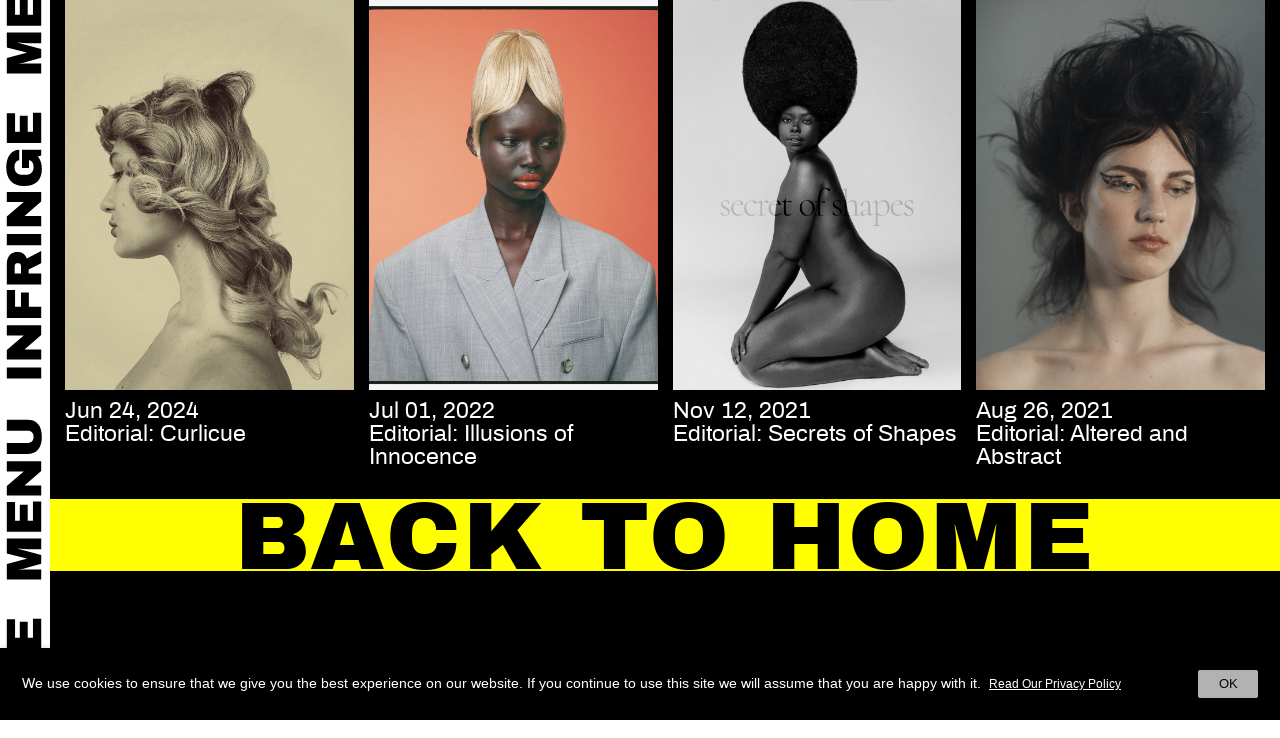

--- FILE ---
content_type: text/html; charset=UTF-8
request_url: https://www.infringe.com/tag/classic/
body_size: 10174
content:
<html lang="en-GB">
<head>
<script async src="https://www.googletagmanager.com/gtag/js?id=UA-56653056-1"></script>
<script>window.dataLayer=window.dataLayer||[];
function gtag(){dataLayer.push(arguments);}
gtag('js', new Date());
gtag('config', 'UA-56653056-1');</script>
<meta charset="UTF-8">
<meta name="viewport" content="width=device-width, initial-scale=1, maximum-scale=1, user-scalable=no">
<link rel="profile" href="https://gmpg.org/xfn/11">
<link rel="shortcut icon" href="https://www.infringe.com/wp-content/themes/infringe%20V5.1.18/images/fav.ico"/>
<meta name='robots' content='index, follow, max-image-preview:large, max-snippet:-1, max-video-preview:-1'/>
<style>img:is([sizes="auto" i], [sizes^="auto," i]){contain-intrinsic-size:3000px 1500px}</style>
<title>classic Archives - INFRINGE</title>
<link rel="canonical" href="https://www.infringe.com/tag/classic/"/>
<meta property="og:locale" content="en_GB"/>
<meta property="og:type" content="article"/>
<meta property="og:title" content="classic Archives - INFRINGE"/>
<meta property="og:url" content="https://www.infringe.com/tag/classic/"/>
<meta property="og:site_name" content="INFRINGE"/>
<meta name="twitter:card" content="summary_large_image"/>
<script type="application/ld+json" class="yoast-schema-graph">{"@context":"https://schema.org","@graph":[{"@type":"CollectionPage","@id":"https://www.infringe.com/tag/classic/","url":"https://www.infringe.com/tag/classic/","name":"classic Archives - INFRINGE","isPartOf":{"@id":"https://www.infringe.com/#website"},"primaryImageOfPage":{"@id":"https://www.infringe.com/tag/classic/#primaryimage"},"image":{"@id":"https://www.infringe.com/tag/classic/#primaryimage"},"thumbnailUrl":"https://www.infringe.com/wp-content/uploads/2024/06/image00004_V5_Portrait_Half.jpg","breadcrumb":{"@id":"https://www.infringe.com/tag/classic/#breadcrumb"},"inLanguage":"en-GB"},{"@type":"ImageObject","inLanguage":"en-GB","@id":"https://www.infringe.com/tag/classic/#primaryimage","url":"https://www.infringe.com/wp-content/uploads/2024/06/image00004_V5_Portrait_Half.jpg","contentUrl":"https://www.infringe.com/wp-content/uploads/2024/06/image00004_V5_Portrait_Half.jpg","width":1000,"height":1350,"caption":"Processed with VSCO with dog2 preset Processed with VSCO with bbma preset"},{"@type":"BreadcrumbList","@id":"https://www.infringe.com/tag/classic/#breadcrumb","itemListElement":[{"@type":"ListItem","position":1,"name":"Home","item":"https://www.infringe.com/"},{"@type":"ListItem","position":2,"name":"classic"}]},{"@type":"WebSite","@id":"https://www.infringe.com/#website","url":"https://www.infringe.com/","name":"INFRINGE","description":"Anthropology of Hair","publisher":{"@id":"https://www.infringe.com/#organization"},"potentialAction":[{"@type":"SearchAction","target":{"@type":"EntryPoint","urlTemplate":"https://www.infringe.com/?s={search_term_string}"},"query-input":{"@type":"PropertyValueSpecification","valueRequired":true,"valueName":"search_term_string"}}],"inLanguage":"en-GB"},{"@type":"Organization","@id":"https://www.infringe.com/#organization","name":"INFRINGE","url":"https://www.infringe.com/","logo":{"@type":"ImageObject","inLanguage":"en-GB","@id":"https://www.infringe.com/#/schema/logo/image/","url":"https://www.infringe.com/wp-content/uploads/2020/02/128x128@2x.png.jpeg","contentUrl":"https://www.infringe.com/wp-content/uploads/2020/02/128x128@2x.png.jpeg","width":256,"height":256,"caption":"INFRINGE"},"image":{"@id":"https://www.infringe.com/#/schema/logo/image/"}}]}</script>
<link rel='dns-prefetch' href='//www.googletagmanager.com'/>
<link rel="alternate" type="application/rss+xml" title="INFRINGE &raquo; classic Tag Feed" href="https://www.infringe.com/tag/classic/feed/"/>
<link rel="stylesheet" type="text/css" href="//www.infringe.com/wp-content/cache/wpfc-minified/1x6ei23/7n1ur.css" media="all"/>
<style id='classic-theme-styles-inline-css'>.wp-block-button__link{color:#fff;background-color:#32373c;border-radius:9999px;box-shadow:none;text-decoration:none;padding:calc(.667em + 2px) calc(1.333em + 2px);font-size:1.125em}.wp-block-file__button{background:#32373c;color:#fff;text-decoration:none}</style>
<style id='global-styles-inline-css'>:root{--wp--preset--aspect-ratio--square:1;--wp--preset--aspect-ratio--4-3:4/3;--wp--preset--aspect-ratio--3-4:3/4;--wp--preset--aspect-ratio--3-2:3/2;--wp--preset--aspect-ratio--2-3:2/3;--wp--preset--aspect-ratio--16-9:16/9;--wp--preset--aspect-ratio--9-16:9/16;--wp--preset--color--black:#000000;--wp--preset--color--cyan-bluish-gray:#abb8c3;--wp--preset--color--white:#ffffff;--wp--preset--color--pale-pink:#f78da7;--wp--preset--color--vivid-red:#cf2e2e;--wp--preset--color--luminous-vivid-orange:#ff6900;--wp--preset--color--luminous-vivid-amber:#fcb900;--wp--preset--color--light-green-cyan:#7bdcb5;--wp--preset--color--vivid-green-cyan:#00d084;--wp--preset--color--pale-cyan-blue:#8ed1fc;--wp--preset--color--vivid-cyan-blue:#0693e3;--wp--preset--color--vivid-purple:#9b51e0;--wp--preset--gradient--vivid-cyan-blue-to-vivid-purple:linear-gradient(135deg,rgba(6,147,227,1) 0%,rgb(155,81,224) 100%);--wp--preset--gradient--light-green-cyan-to-vivid-green-cyan:linear-gradient(135deg,rgb(122,220,180) 0%,rgb(0,208,130) 100%);--wp--preset--gradient--luminous-vivid-amber-to-luminous-vivid-orange:linear-gradient(135deg,rgba(252,185,0,1) 0%,rgba(255,105,0,1) 100%);--wp--preset--gradient--luminous-vivid-orange-to-vivid-red:linear-gradient(135deg,rgba(255,105,0,1) 0%,rgb(207,46,46) 100%);--wp--preset--gradient--very-light-gray-to-cyan-bluish-gray:linear-gradient(135deg,rgb(238,238,238) 0%,rgb(169,184,195) 100%);--wp--preset--gradient--cool-to-warm-spectrum:linear-gradient(135deg,rgb(74,234,220) 0%,rgb(151,120,209) 20%,rgb(207,42,186) 40%,rgb(238,44,130) 60%,rgb(251,105,98) 80%,rgb(254,248,76) 100%);--wp--preset--gradient--blush-light-purple:linear-gradient(135deg,rgb(255,206,236) 0%,rgb(152,150,240) 100%);--wp--preset--gradient--blush-bordeaux:linear-gradient(135deg,rgb(254,205,165) 0%,rgb(254,45,45) 50%,rgb(107,0,62) 100%);--wp--preset--gradient--luminous-dusk:linear-gradient(135deg,rgb(255,203,112) 0%,rgb(199,81,192) 50%,rgb(65,88,208) 100%);--wp--preset--gradient--pale-ocean:linear-gradient(135deg,rgb(255,245,203) 0%,rgb(182,227,212) 50%,rgb(51,167,181) 100%);--wp--preset--gradient--electric-grass:linear-gradient(135deg,rgb(202,248,128) 0%,rgb(113,206,126) 100%);--wp--preset--gradient--midnight:linear-gradient(135deg,rgb(2,3,129) 0%,rgb(40,116,252) 100%);--wp--preset--font-size--small:13px;--wp--preset--font-size--medium:20px;--wp--preset--font-size--large:36px;--wp--preset--font-size--x-large:42px;--wp--preset--spacing--20:0.44rem;--wp--preset--spacing--30:0.67rem;--wp--preset--spacing--40:1rem;--wp--preset--spacing--50:1.5rem;--wp--preset--spacing--60:2.25rem;--wp--preset--spacing--70:3.38rem;--wp--preset--spacing--80:5.06rem;--wp--preset--shadow--natural:6px 6px 9px rgba(0, 0, 0, 0.2);--wp--preset--shadow--deep:12px 12px 50px rgba(0, 0, 0, 0.4);--wp--preset--shadow--sharp:6px 6px 0px rgba(0, 0, 0, 0.2);--wp--preset--shadow--outlined:6px 6px 0px -3px rgba(255, 255, 255, 1), 6px 6px rgba(0, 0, 0, 1);--wp--preset--shadow--crisp:6px 6px 0px rgba(0, 0, 0, 1);}:where(.is-layout-flex){gap:0.5em;}:where(.is-layout-grid){gap:0.5em;}body .is-layout-flex{display:flex;}.is-layout-flex{flex-wrap:wrap;align-items:center;}.is-layout-flex > :is(*, div){margin:0;}body .is-layout-grid{display:grid;}.is-layout-grid > :is(*, div){margin:0;}:where(.wp-block-columns.is-layout-flex){gap:2em;}:where(.wp-block-columns.is-layout-grid){gap:2em;}:where(.wp-block-post-template.is-layout-flex){gap:1.25em;}:where(.wp-block-post-template.is-layout-grid){gap:1.25em;}.has-black-color{color:var(--wp--preset--color--black) !important;}.has-cyan-bluish-gray-color{color:var(--wp--preset--color--cyan-bluish-gray) !important;}.has-white-color{color:var(--wp--preset--color--white) !important;}.has-pale-pink-color{color:var(--wp--preset--color--pale-pink) !important;}.has-vivid-red-color{color:var(--wp--preset--color--vivid-red) !important;}.has-luminous-vivid-orange-color{color:var(--wp--preset--color--luminous-vivid-orange) !important;}.has-luminous-vivid-amber-color{color:var(--wp--preset--color--luminous-vivid-amber) !important;}.has-light-green-cyan-color{color:var(--wp--preset--color--light-green-cyan) !important;}.has-vivid-green-cyan-color{color:var(--wp--preset--color--vivid-green-cyan) !important;}.has-pale-cyan-blue-color{color:var(--wp--preset--color--pale-cyan-blue) !important;}.has-vivid-cyan-blue-color{color:var(--wp--preset--color--vivid-cyan-blue) !important;}.has-vivid-purple-color{color:var(--wp--preset--color--vivid-purple) !important;}.has-black-background-color{background-color:var(--wp--preset--color--black) !important;}.has-cyan-bluish-gray-background-color{background-color:var(--wp--preset--color--cyan-bluish-gray) !important;}.has-white-background-color{background-color:var(--wp--preset--color--white) !important;}.has-pale-pink-background-color{background-color:var(--wp--preset--color--pale-pink) !important;}.has-vivid-red-background-color{background-color:var(--wp--preset--color--vivid-red) !important;}.has-luminous-vivid-orange-background-color{background-color:var(--wp--preset--color--luminous-vivid-orange) !important;}.has-luminous-vivid-amber-background-color{background-color:var(--wp--preset--color--luminous-vivid-amber) !important;}.has-light-green-cyan-background-color{background-color:var(--wp--preset--color--light-green-cyan) !important;}.has-vivid-green-cyan-background-color{background-color:var(--wp--preset--color--vivid-green-cyan) !important;}.has-pale-cyan-blue-background-color{background-color:var(--wp--preset--color--pale-cyan-blue) !important;}.has-vivid-cyan-blue-background-color{background-color:var(--wp--preset--color--vivid-cyan-blue) !important;}.has-vivid-purple-background-color{background-color:var(--wp--preset--color--vivid-purple) !important;}.has-black-border-color{border-color:var(--wp--preset--color--black) !important;}.has-cyan-bluish-gray-border-color{border-color:var(--wp--preset--color--cyan-bluish-gray) !important;}.has-white-border-color{border-color:var(--wp--preset--color--white) !important;}.has-pale-pink-border-color{border-color:var(--wp--preset--color--pale-pink) !important;}.has-vivid-red-border-color{border-color:var(--wp--preset--color--vivid-red) !important;}.has-luminous-vivid-orange-border-color{border-color:var(--wp--preset--color--luminous-vivid-orange) !important;}.has-luminous-vivid-amber-border-color{border-color:var(--wp--preset--color--luminous-vivid-amber) !important;}.has-light-green-cyan-border-color{border-color:var(--wp--preset--color--light-green-cyan) !important;}.has-vivid-green-cyan-border-color{border-color:var(--wp--preset--color--vivid-green-cyan) !important;}.has-pale-cyan-blue-border-color{border-color:var(--wp--preset--color--pale-cyan-blue) !important;}.has-vivid-cyan-blue-border-color{border-color:var(--wp--preset--color--vivid-cyan-blue) !important;}.has-vivid-purple-border-color{border-color:var(--wp--preset--color--vivid-purple) !important;}.has-vivid-cyan-blue-to-vivid-purple-gradient-background{background:var(--wp--preset--gradient--vivid-cyan-blue-to-vivid-purple) !important;}.has-light-green-cyan-to-vivid-green-cyan-gradient-background{background:var(--wp--preset--gradient--light-green-cyan-to-vivid-green-cyan) !important;}.has-luminous-vivid-amber-to-luminous-vivid-orange-gradient-background{background:var(--wp--preset--gradient--luminous-vivid-amber-to-luminous-vivid-orange) !important;}.has-luminous-vivid-orange-to-vivid-red-gradient-background{background:var(--wp--preset--gradient--luminous-vivid-orange-to-vivid-red) !important;}.has-very-light-gray-to-cyan-bluish-gray-gradient-background{background:var(--wp--preset--gradient--very-light-gray-to-cyan-bluish-gray) !important;}.has-cool-to-warm-spectrum-gradient-background{background:var(--wp--preset--gradient--cool-to-warm-spectrum) !important;}.has-blush-light-purple-gradient-background{background:var(--wp--preset--gradient--blush-light-purple) !important;}.has-blush-bordeaux-gradient-background{background:var(--wp--preset--gradient--blush-bordeaux) !important;}.has-luminous-dusk-gradient-background{background:var(--wp--preset--gradient--luminous-dusk) !important;}.has-pale-ocean-gradient-background{background:var(--wp--preset--gradient--pale-ocean) !important;}.has-electric-grass-gradient-background{background:var(--wp--preset--gradient--electric-grass) !important;}.has-midnight-gradient-background{background:var(--wp--preset--gradient--midnight) !important;}.has-small-font-size{font-size:var(--wp--preset--font-size--small) !important;}.has-medium-font-size{font-size:var(--wp--preset--font-size--medium) !important;}.has-large-font-size{font-size:var(--wp--preset--font-size--large) !important;}.has-x-large-font-size{font-size:var(--wp--preset--font-size--x-large) !important;}:where(.wp-block-post-template.is-layout-flex){gap:1.25em;}:where(.wp-block-post-template.is-layout-grid){gap:1.25em;}:where(.wp-block-columns.is-layout-flex){gap:2em;}:where(.wp-block-columns.is-layout-grid){gap:2em;}:root :where(.wp-block-pullquote){font-size:1.5em;line-height:1.6;}</style>
<link rel="stylesheet" type="text/css" href="//www.infringe.com/wp-content/cache/wpfc-minified/fi3qnzxf/7n1ur.css" media="all"/>
<style id='cookie-law-info-gdpr-inline-css'>.cli-modal-content, .cli-tab-content{background-color:#ffffff;}.cli-privacy-content-text, .cli-modal .cli-modal-dialog, .cli-tab-container p, a.cli-privacy-readmore{color:#000000;}.cli-tab-header{background-color:#f2f2f2;}.cli-tab-header, .cli-tab-header a.cli-nav-link,span.cli-necessary-caption,.cli-switch .cli-slider:after{color:#000000;}.cli-switch .cli-slider:before{background-color:#ffffff;}.cli-switch input:checked + .cli-slider:before{background-color:#ffffff;}.cli-switch .cli-slider{background-color:#e3e1e8;}.cli-switch input:checked + .cli-slider{background-color:#28a745;}.cli-modal-close svg{fill:#000000;}.cli-tab-footer .wt-cli-privacy-accept-all-btn{background-color:#00acad;color:#ffffff}.cli-tab-footer .wt-cli-privacy-accept-btn{background-color:#00acad;color:#ffffff}.cli-tab-header a:before{border-right:1px solid #000000;border-bottom:1px solid #000000;}</style>
<script src="https://www.googletagmanager.com/gtag/js?id=GT-KTTTV7J" id="google_gtagjs-js" async></script>
<link rel="EditURI" type="application/rsd+xml" title="RSD" href="https://www.infringe.com/xmlrpc.php?rsd"/>
<meta name="generator" content="WordPress 6.8.3"/>
<meta name="generator" content="Site Kit by Google 1.158.0"/>	
<script>!function(f,b,e,v,n,t,s){if(f.fbq)return;n=f.fbq=function(){n.callMethod?
n.callMethod.apply(n,arguments):n.queue.push(arguments)};
if(!f._fbq)f._fbq=n;n.push=n;n.loaded=!0;n.version='2.0';
n.queue=[];t=b.createElement(e);t.async=!0;
t.src=v;s=b.getElementsByTagName(e)[0];
s.parentNode.insertBefore(t,s)}(window,document,'script',
'https://connect.facebook.net/en_US/fbevents.js');
fbq('init', '159536198051867');
fbq('track', 'PageView');</script>
<noscript>
<img height="1" width="1" src="https://www.facebook.com/tr?id=159536198051867&ev=PageView &noscript=1"/>
</noscript>
<meta name="onesignal" content="wordpress-plugin"/>
</head>
<body class="archive tag tag-classic tag-1979 wp-theme-infringeV5118">
<div class="wrapper">
<header class="header"> 
<a class="open-btn" data-toggle="canvas" data-target="#bs-canvas-left" aria-expanded="false" aria-controls="bs-canvas-left"></a>
<div class="sticker sticker-left">
<input type="checkbox" class="menu-opener"/>
<div class="header-toggle" id="header-toggle">
<div class="menu-btn d-block d-md-none"> <a class="close-btn close"></a> <a class="js-search-toggle search-btn d-block d-md-none"></a></div><div class="menuwrap">
<div class="flexwrap">
<div class="mainMenu">
<div class="menu-header-menu-container"><ul id="menu-header-menu" class="menu"><li id="menu-item-913" class="menu-item menu-item-type-post_type menu-item-object-page menu-item-home menu-item-913"><a href="https://www.infringe.com/">Home</a></li> <li id="menu-item-130" class="menu-item menu-item-type-post_type menu-item-object-page menu-item-130"><a href="https://www.infringe.com/channel/">Video Channel</a></li> <li id="menu-item-3282" class="menu-item menu-item-type-post_type menu-item-object-page menu-item-3282"><a href="https://www.infringe.com/creators/">Creators</a></li> <li id="menu-item-2907" class="menu-item menu-item-type-post_type menu-item-object-page current_page_parent spaceli menu-item-2907"><a href="https://www.infringe.com/archive/">Archive</a></li> <li id="menu-item-2364" class="menu-item menu-item-type-taxonomy menu-item-object-category menu-item-2364"><a href="https://www.infringe.com/category/culthair/">Cult Hair</a></li> <li id="menu-item-2366" class="menu-item menu-item-type-taxonomy menu-item-object-category menu-item-2366"><a href="https://www.infringe.com/category/people/">People</a></li> <li id="menu-item-2906" class="menu-item menu-item-type-taxonomy menu-item-object-category menu-item-2906"><a href="https://www.infringe.com/category/places/">Places</a></li> <li id="menu-item-2365" class="menu-item menu-item-type-taxonomy menu-item-object-category menu-item-2365"><a href="https://www.infringe.com/category/editorial/">Editorial</a></li> <li id="menu-item-2363" class="menu-item menu-item-type-taxonomy menu-item-object-category spaceli menu-item-2363"><a href="https://www.infringe.com/category/art-culture/">Art+Culture</a></li> </ul></div></div><a class="close d-none d-md-block" aria-label="Close" aria-expanded="false">
<span aria-hidden="true">Close</span>
</a>
<div class="newsletterForm d-none d-md-block"> <form id="searchform" method="get" action="https://www.infringe.com/"> <input type="text" class="search-field" autocomplete="off" placeholder="Search" name="s" required> <input type="hidden" name="post_type" value="post"> <input type="submit" value="Search" class="button"> </form></div><div class="subMenu"> <ul id="menu-social-menu" class="menu"><li id="menu-item-709" class="menu-item menu-item-type-custom menu-item-object-custom menu-item-709"><a target="_blank" href="https://www.instagram.com/infringemagazine/">Instagram</a></li> <li id="menu-item-6969" class="menu-item menu-item-type-post_type menu-item-object-page menu-item-6969"><a href="https://www.infringe.com/contact/">Contact</a></li> <li id="menu-item-6970" class="menu-item menu-item-type-post_type menu-item-object-page menu-item-6970"><a href="https://www.infringe.com/about/">About</a></li> </ul></div><div class="search-popup">
<a class="close-btn js-close-search"></a>
<div class="newsletterForm">
<div id="mc_embed_signup">
<form method="get" action="https://www.infringe.com/" id="mobile-search">
<input type="text" class="search-field" autocomplete="off" name="s" required>
<input type="hidden" name="post_type" value="post">
<input type="submit" value="Search" class="button">
</form>
<form action="https://infringe.us11.list-manage.com/subscribe/post?u=46c100c0a72f88654ff30c381&amp;id=81b3df41ae" method="post" id="mc-embedded-subscribe-form" name="mc-embedded-subscribe-form" class="validate mobile-newsletter" target="_blank" novalidate>
<div id="mc_embed_signup_scroll">
<div class="js-newsletter newsletter-wrap">
<div class="mc-field-group"> <input type="email" value="" name="EMAIL" class="required email" id="mce-EMAIL"></div><div class="clear news-btn"><input type="submit" value="Sign Up" name="subscribe" id="mc-embedded-subscribe" class="button"></div></div><div id="mce-responses" class="clear">
<div class="response" id="mce-error-response" style="display:none"></div><div class="response" id="mce-success-response" style="display:none"></div></div><div style="position: absolute; left: -5000px;" aria-hidden="true"> <input type="text" name="b_46c100c0a72f88654ff30c381_81b3df41ae" tabindex="-1" value=""></div></div></form></div></div></div></div></div></div><div class="close-overlay"></div><div class="marquee-left"></div></div><div class="modal fade popup-newsleter" id="popup-newsletter" tabindex="-1" role="dialog" aria-labelledby="socialShareTitle" aria-hidden="true">
<div class="modal-dialog modal-dialog-centered" role="document">
<div class="modal-content">
<div class="modal-body">
<div id="mc_embed_signup">
<form action="https://infringe.us11.list-manage.com/subscribe/post?u=46c100c0a72f88654ff30c381&amp;id=81b3df41ae" method="post" id="mc-embedded-subscribe-form" name="mc-embedded-subscribe-form" class="validate" target="_blank" novalidate>
<div id="mc_embed_signup_scroll">
<div class="js-newsletter">
<div class="mc-field-group"> <input type="email" value="" name="EMAIL" class="required email" id="mce-EMAIL"></div><div class="clear news-btn"><input type="submit" value="Sign Up" name="subscribe" id="mc-embedded-subscribe" class="button"></div></div><div id="mce-responses" class="clear">
<div class="response" id="mce-error-response" style="display:none"></div><div class="response" id="mce-success-response" style="display:none"></div></div><div style="position: absolute; left: -5000px;" aria-hidden="true"> <input type="text" name="b_46c100c0a72f88654ff30c381_81b3df41ae" tabindex="-1" value=""></div></div></form></div><a class="news-close" data-dismiss="modal" aria-label="Close"><span aria-hidden="true">Close</span></a></div></div></div></div></header>
<div class="mobile-global-header">
<div class="mobile-toggle"> <a href="#" class="mobile-menu-toggle"></a></div><div class="heading_wrap front-heading">
<div class="page-heading"><a href="https://www.infringe.com" class="infringe-link">Infringe</a></div></div></div><div class="homeWrapper">
<div class="container-fluid js-toggle">
<div class="menu-wrap"></div><div class="ajaxload">
<div class="archiveGrid">
<div class="masonry">
<div class="masonryGrid">
<div class="categoryInner"> <a href="https://www.infringe.com/curlicue/"> <img width="1000" height="1350" src="https://www.infringe.com/wp-content/uploads/2024/06/image00004_V5_Portrait_Half.jpg" class="img-fluid img-desktop img-nomobile wp-post-image" alt="" decoding="async" fetchpriority="high" srcset="https://www.infringe.com/wp-content/uploads/2024/06/image00004_V5_Portrait_Half.jpg 1000w, https://www.infringe.com/wp-content/uploads/2024/06/image00004_V5_Portrait_Half-345x466.jpg 345w, https://www.infringe.com/wp-content/uploads/2024/06/image00004_V5_Portrait_Half-111x150.jpg 111w, https://www.infringe.com/wp-content/uploads/2024/06/image00004_V5_Portrait_Half-768x1037.jpg 768w" sizes="(max-width: 1000px) 100vw, 1000px"/> </a></div><div class="channelDetails">
<div class="archiveDate">Jun 24, 2024</div><h2 class="archiveName">Editorial: Curlicue</h2></div></div><div class="masonryGrid">
<div class="categoryInner"> <a href="https://www.infringe.com/illusions-of-innocence/"> <img width="1000" height="1350" src="https://www.infringe.com/wp-content/uploads/2022/06/Illusion-of-Innocence-5_V5_PORTRAIT_HALF.jpg" class="img-fluid img-desktop img-nomobile wp-post-image" alt="" decoding="async" srcset="https://www.infringe.com/wp-content/uploads/2022/06/Illusion-of-Innocence-5_V5_PORTRAIT_HALF.jpg 1000w, https://www.infringe.com/wp-content/uploads/2022/06/Illusion-of-Innocence-5_V5_PORTRAIT_HALF-345x466.jpg 345w, https://www.infringe.com/wp-content/uploads/2022/06/Illusion-of-Innocence-5_V5_PORTRAIT_HALF-111x150.jpg 111w, https://www.infringe.com/wp-content/uploads/2022/06/Illusion-of-Innocence-5_V5_PORTRAIT_HALF-768x1037.jpg 768w" sizes="(max-width: 1000px) 100vw, 1000px"/> </a></div><div class="channelDetails">
<div class="archiveDate">Jul 01, 2022</div><h2 class="archiveName">Editorial: Illusions of Innocence</h2></div></div><div class="masonryGrid">
<div class="categoryInner"> <a href="https://www.infringe.com/secrets-of-shapes/"> <img width="1000" height="1350" src="https://www.infringe.com/wp-content/uploads/2021/11/SoS_HP.jpg" class="img-fluid img-desktop img-nomobile wp-post-image" alt="" decoding="async" srcset="https://www.infringe.com/wp-content/uploads/2021/11/SoS_HP.jpg 1000w, https://www.infringe.com/wp-content/uploads/2021/11/SoS_HP-345x466.jpg 345w, https://www.infringe.com/wp-content/uploads/2021/11/SoS_HP-111x150.jpg 111w, https://www.infringe.com/wp-content/uploads/2021/11/SoS_HP-768x1037.jpg 768w" sizes="(max-width: 1000px) 100vw, 1000px"/> </a></div><div class="channelDetails">
<div class="archiveDate">Nov 12, 2021</div><h2 class="archiveName">Editorial: Secrets of Shapes</h2></div></div><div class="masonryGrid">
<div class="categoryInner"> <a href="https://www.infringe.com/altered-and-abstract/"> <img width="1000" height="1350" src="https://www.infringe.com/wp-content/uploads/2021/08/SHOT_04_408_V5_PORTRAIT_HALF.jpg" class="img-fluid img-desktop img-nomobile wp-post-image" alt="" decoding="async" loading="lazy" srcset="https://www.infringe.com/wp-content/uploads/2021/08/SHOT_04_408_V5_PORTRAIT_HALF.jpg 1000w, https://www.infringe.com/wp-content/uploads/2021/08/SHOT_04_408_V5_PORTRAIT_HALF-345x466.jpg 345w, https://www.infringe.com/wp-content/uploads/2021/08/SHOT_04_408_V5_PORTRAIT_HALF-111x150.jpg 111w, https://www.infringe.com/wp-content/uploads/2021/08/SHOT_04_408_V5_PORTRAIT_HALF-768x1037.jpg 768w" sizes="auto, (max-width: 1000px) 100vw, 1000px"/> </a></div><div class="channelDetails">
<div class="archiveDate">Aug 26, 2021</div><h2 class="archiveName">Editorial: Altered and Abstract</h2></div></div><div id="js-load-more" data-page="2" data-term="1979"></div></div></div><p class="post-loader"></p></div><div id="ajax-load-home"></div><div class="marquee marquee-go static-heading" id="mycrawler-gohome" style="background-color: #ffff01;"> <ul class="marq1 marq-go"> <li><a href="https://www.infringe.com">Back to home</a></li> </ul></div></div><footer class="footer">
<div class="footer-menu">
<div class="menu-footer-menu-container"><ul id="menu-footer-menu" class="menu"><li id="menu-item-144" class="menu-item menu-item-type-post_type menu-item-object-page menu-item-144"><a href="https://www.infringe.com/about/">About</a></li> <li id="menu-item-143" class="menu-item menu-item-type-post_type menu-item-object-page menu-item-143"><a href="https://www.infringe.com/contact/">Contact</a></li> <li id="menu-item-142" class="menu-item menu-item-type-post_type menu-item-object-page menu-item-142"><a href="https://www.infringe.com/terms/">Terms</a></li> </ul></div></div></footer></div></div><div class="wt-cli-cookie-bar-container" data-nosnippet="true"><div id="cookie-law-info-bar" role="dialog" aria-live="polite" aria-label="cookieconsent" aria-describedby="wt-cli-cookie-banner" data-cli-geo-loc="0" style="padding:22px; box-sizing:border-box; float:left; border:0px solid rgb(255, 255, 255); text-align:left; font-size:14px; letter-spacing:normal; z-index:9999999999;" class="wt-cli-cookie-bar"><div class="cli-wrapper"><span id="wt-cli-cookie-banner">We use cookies to ensure that we give you the best experience on our website. If you continue to use this site we will assume that you are happy with it.<a id="wt-cli-accept-btn" tabindex="0" role='button' style="display:inline-block; width:60px; border-top-left-radius:2px; border-top-right-radius:2px; border-bottom-right-radius:2px; border-bottom-left-radius:2px; text-align:center; font-size:13px; padding:5px 8px; margin-left:10px; float:right; border:0px solid rgb(255, 255, 255); line-height:18px; font-weight:400;" data-cli_action="accept" class="wt-cli-element medium cli-plugin-button cli-plugin-main-button cookie_action_close_header cli_action_button">OK</a><a id="wt-cli-policy-link" tabindex="0" href='https://www.infringe.com/cookie-policy/'rel=nofollow style="display:inline-block; background:none; border-radius:2px; text-align:center; font-size:12px; padding:5px 8px; margin-left:0px; font-weight:normal; text-decoration:underline; border:solid 0px #fff; line-height:18px;" target="_blank" class="wt-cli-element wt-cli-element cli-plugin-main-link">Read Our Privacy Policy</a></span></div></div><div tabindex="0" id="cookie-law-info-again" style="display:none;"><span id="cookie_hdr_showagain">Privacy Settings</span></div><div class="cli-modal" id="cliSettingsPopup" role="dialog" aria-labelledby="wt-cli-privacy-title" tabindex="-1" aria-hidden="true">
<div class="cli-modal-dialog" role="document">
<div class="cli-modal-content cli-bar-popup">
<button aria-label="Close" type="button" class="cli-modal-close" id="cliModalClose">
<svg class="" viewBox="0 0 24 24"><path d="M19 6.41l-1.41-1.41-5.59 5.59-5.59-5.59-1.41 1.41 5.59 5.59-5.59 5.59 1.41 1.41 5.59-5.59 5.59 5.59 1.41-1.41-5.59-5.59z"></path><path d="M0 0h24v24h-24z" fill="none"></path></svg>
<span class="wt-cli-sr-only">Close</span>
</button>
<div class="cli-modal-body">
<div class="wt-cli-element cli-container-fluid cli-tab-container">
<div class="cli-row">
<div class="cli-col-12 cli-align-items-stretch cli-px-0">
<div class="cli-privacy-overview">
<h4 id='wt-cli-privacy-title'>Privacy Overview</h4>                        <div class="cli-privacy-content">
<div class="cli-privacy-content-text">This website uses cookies to improve your experience while you navigate through the website. Out of these cookies, the cookies that are categorized as necessary are stored on your browser as they are essential for the working of basic functionalities of the website. We also use third-party cookies that help us analyze and understand how you use this website. These cookies will be stored in your browser only with your consent. You also have the option to opt-out of these cookies. But opting out of some of these cookies may have an effect on your browsing experience.</div></div><a id="wt-cli-privacy-readmore" tabindex="0" role="button" class="cli-privacy-readmore" data-readmore-text="Show more" data-readless-text="Show less"></a></div></div><div class="cli-col-12 cli-align-items-stretch cli-px-0 cli-tab-section-container">
<div class="cli-tab-section">
<div class="cli-tab-header">
<a id="wt-cli-tab-link-necessary" tabindex="0" role="tab" aria-expanded="false" aria-describedby="wt-cli-tab-necessary" aria-controls="wt-cli-tab-necessary" class="cli-nav-link cli-settings-mobile" data-target="necessary" data-toggle="cli-toggle-tab">
Necessary                            </a>
<div class="wt-cli-necessary-checkbox"> <input type="checkbox" class="cli-user-preference-checkbox" id="wt-cli-checkbox-necessary" aria-label="Necessary" data-id="checkbox-necessary" checked="checked" /> <label class="form-check-label" for="wt-cli-checkbox-necessary"> Necessary </label></div><span class="cli-necessary-caption">
Always Enabled                                </span></div><div class="cli-tab-content">
<div id="wt-cli-tab-necessary" tabindex="0" role="tabpanel" aria-labelledby="wt-cli-tab-link-necessary" class="cli-tab-pane cli-fade" data-id="necessary"> <p>Necessary cookies are absolutely essential for the website to function properly. This category only includes cookies that ensures basic functionalities and security features of the website. These cookies do not store any personal information.</p></div></div></div><div class="cli-tab-section">
<div class="cli-tab-header">
<a id="wt-cli-tab-link-analytics" tabindex="0" role="tab" aria-expanded="false" aria-controls="wt-cli-tab-analytics" class="cli-nav-link cli-settings-mobile" data-target="analytics" data-toggle="cli-toggle-tab">
Analytics                            </a>
<div class="cli-switch"> <input type="checkbox" class="cli-user-preference-checkbox" id="wt-cli-checkbox-analytics" aria-label="analytics" data-id="checkbox-analytics" role="switch" aria-controls="wt-cli-tab-link-analytics" aria-labelledby="wt-cli-tab-link-analytics" checked='checked' /> <label for="wt-cli-checkbox-analytics" class="cli-slider" data-cli-enable="Enabled" data-cli-disable="Disabled"><span class="wt-cli-sr-only">analytics</span></label></div></div><div class="cli-tab-content">
<div id="wt-cli-tab-analytics" tabindex="0" role="tabpanel" aria-labelledby="wt-cli-tab-link-analytics" class="cli-tab-pane cli-fade" data-id="analytics"></div></div></div><div class="cli-tab-section">
<div class="cli-tab-header">
<a id="wt-cli-tab-link-performance" tabindex="0" role="tab" aria-expanded="false" aria-controls="wt-cli-tab-performance" class="cli-nav-link cli-settings-mobile" data-target="performance" data-toggle="cli-toggle-tab">
Performance                            </a>
<div class="cli-switch"> <input type="checkbox" class="cli-user-preference-checkbox" id="wt-cli-checkbox-performance" aria-label="performance" data-id="checkbox-performance" role="switch" aria-controls="wt-cli-tab-link-performance" aria-labelledby="wt-cli-tab-link-performance" checked='checked' /> <label for="wt-cli-checkbox-performance" class="cli-slider" data-cli-enable="Enabled" data-cli-disable="Disabled"><span class="wt-cli-sr-only">performance</span></label></div></div><div class="cli-tab-content">
<div id="wt-cli-tab-performance" tabindex="0" role="tabpanel" aria-labelledby="wt-cli-tab-link-performance" class="cli-tab-pane cli-fade" data-id="performance"></div></div></div><div class="cli-tab-section">
<div class="cli-tab-header">
<a id="wt-cli-tab-link-other" tabindex="0" role="tab" aria-expanded="false" aria-controls="wt-cli-tab-other" class="cli-nav-link cli-settings-mobile" data-target="other" data-toggle="cli-toggle-tab">
Other                            </a>
<div class="cli-switch"> <input type="checkbox" class="cli-user-preference-checkbox" id="wt-cli-checkbox-other" aria-label="other" data-id="checkbox-other" role="switch" aria-controls="wt-cli-tab-link-other" aria-labelledby="wt-cli-tab-link-other" checked='checked' /> <label for="wt-cli-checkbox-other" class="cli-slider" data-cli-enable="Enabled" data-cli-disable="Disabled"><span class="wt-cli-sr-only">other</span></label></div></div><div class="cli-tab-content">
<div id="wt-cli-tab-other" tabindex="0" role="tabpanel" aria-labelledby="wt-cli-tab-link-other" class="cli-tab-pane cli-fade" data-id="other"></div></div></div></div></div></div></div><div class="cli-modal-footer">
<div class="wt-cli-element cli-container-fluid cli-tab-container">
<div class="cli-row">
<div class="cli-col-12 cli-align-items-stretch cli-px-0">
<div class="cli-tab-footer wt-cli-privacy-overview-actions"> <a id="wt-cli-privacy-save-btn" role="button" tabindex="0" data-cli-action="accept" class="wt-cli-privacy-btn cli_setting_save_button wt-cli-privacy-accept-btn cli-btn">Save & Accept</a></div></div></div></div></div></div></div></div><div class="cli-modal-backdrop cli-fade cli-settings-overlay"></div><div class="cli-modal-backdrop cli-fade cli-popupbar-overlay"></div></div><script id="custom-script-js-extra">var ajax_infringe={"ajaxurl":"https:\/\/www.infringe.com\/wp-admin\/admin-ajax.php"};</script>
<script id="cookie-law-info-js-extra">var Cli_Data={"nn_cookie_ids":["IDE","GPS","YSC","VISITOR_INFO1_LIVE","_gat","_gid","_ga"],"non_necessary_cookies":{"analytics":["GPS","_gid","_ga"],"performance":["YSC","_gat"]},"cookielist":{"necessary":{"id":979,"status":true,"title":"Necessary","strict":true,"default_state":false,"ccpa_optout":false,"loadonstart":true},"analytics":{"id":981,"status":true,"title":"Analytics","strict":false,"default_state":true,"ccpa_optout":false,"loadonstart":true},"performance":{"id":982,"status":true,"title":"Performance","strict":false,"default_state":true,"ccpa_optout":false,"loadonstart":false},"other":{"id":984,"status":true,"title":"Other","strict":false,"default_state":true,"ccpa_optout":false,"loadonstart":false}},"ajax_url":"https:\/\/www.infringe.com\/wp-admin\/admin-ajax.php","current_lang":"en","security":"3a4116ae57","eu_countries":["GB"],"geoIP":"disabled","use_custom_geolocation_api":"","custom_geolocation_api":"https:\/\/geoip.cookieyes.com\/geoip\/checker\/result.php","consentVersion":"1","strictlyEnabled":["necessary","obligatoire"],"cookieDomain":"","privacy_length":"250","ccpaEnabled":"","ccpaRegionBased":"","ccpaBarEnabled":"","ccpaType":"gdpr","triggerDomRefresh":""};
var log_object={"ajax_url":"https:\/\/www.infringe.com\/wp-admin\/admin-ajax.php"};</script>
<script src='//www.infringe.com/wp-content/cache/wpfc-minified/70f4ayzt/7n1ut.js'></script>
<script id="google_gtagjs-js-after">window.dataLayer=window.dataLayer||[];function gtag(){dataLayer.push(arguments);}
gtag("set","linker",{"domains":["www.infringe.com"]});
gtag("js", new Date());
gtag("set", "developer_id.dZTNiMT", true);
gtag("config", "GT-KTTTV7J");</script>
<script>window.OneSignalDeferred=window.OneSignalDeferred||[];
OneSignalDeferred.push(function(OneSignal){
var oneSignal_options={};
window._oneSignalInitOptions=oneSignal_options;
oneSignal_options['serviceWorkerParam']={ scope: '/' };
oneSignal_options['serviceWorkerPath']='OneSignalSDKWorker.js.php';
OneSignal.Notifications.setDefaultUrl("https://www.infringe.com");
oneSignal_options['wordpress']=true;
oneSignal_options['appId']='e4a334e2-8e39-410b-90e7-8fa56f6e7cfe';
oneSignal_options['allowLocalhostAsSecureOrigin']=true;
oneSignal_options['welcomeNotification']={ };
oneSignal_options['welcomeNotification']['title']="";
oneSignal_options['welcomeNotification']['message']="";
oneSignal_options['path']="https://www.infringe.com/wp-content/plugins/onesignal-free-web-push-notifications/sdk_files/";
oneSignal_options['safari_web_id']="web.onesignal.auto.20000090-ae08-4d2f-988d-291912c8a9bf";
oneSignal_options['promptOptions']={ };
OneSignal.init(window._oneSignalInitOptions);
OneSignal.Notifications.requestPermission()      });
function documentInitOneSignal(){
var oneSignal_elements=document.getElementsByClassName("OneSignal-prompt");
var oneSignalLinkClickHandler=function(event){ OneSignal.Notifications.requestPermission(); event.preventDefault(); };        for(var i=0; i < oneSignal_elements.length; i++)
oneSignal_elements[i].addEventListener('click', oneSignalLinkClickHandler, false);
}
if(document.readyState==='complete'){
documentInitOneSignal();
}else{
window.addEventListener("load", function(event){
documentInitOneSignal();
});
}</script>
<script src='//s3.amazonaws.com/downloads.mailchimp.com/js/mc-validate.js'></script>
<script>(function($){window.fnames=new Array(); window.ftypes=new Array();fnames[0]='EMAIL';ftypes[0]='email';fnames[1]='FNAME';ftypes[1]='text';fnames[2]='LNAME';ftypes[2]='text';fnames[3]='ADDRESS';ftypes[3]='address';fnames[4]='PHONE';ftypes[4]='phone';}(jQuery));var $mcj=jQuery.noConflict(true);</script>
<script type="speculationrules">{"prefetch":[{"source":"document","where":{"and":[{"href_matches":"\/*"},{"not":{"href_matches":["\/wp-*.php","\/wp-admin\/*","\/wp-content\/uploads\/*","\/wp-content\/*","\/wp-content\/plugins\/*","\/wp-content\/themes\/infringe%20V5.1.18\/*","\/*\\?(.+)"]}},{"not":{"selector_matches":"a[rel~=\"nofollow\"]"}},{"not":{"selector_matches":".no-prefetch, .no-prefetch a"}}]},"eagerness":"conservative"}]}</script>
<script>cli_cookiebar_settings='{"animate_speed_hide":"500","animate_speed_show":"500","background":"rgb(0, 0, 0)","border":"#b1a6a6c2","border_on":false,"button_1_button_colour":"rgb(255, 255, 255)","button_1_button_hover":"rgb(255, 255, 255)","button_1_link_colour":"rgb(10, 10, 10)","button_1_as_button":true,"button_1_new_win":false,"button_2_button_colour":"#ffffff","button_2_button_hover":"#cccccc","button_2_link_colour":"#ffffff","button_2_as_button":false,"button_2_hidebar":false,"button_2_nofollow":true,"button_3_button_colour":"rgb(44, 43, 43)","button_3_button_hover":"rgb(44, 43, 43)","button_3_link_colour":"#fff","button_3_as_button":true,"button_3_new_win":false,"button_4_button_colour":"rgb(0, 0, 0)","button_4_button_hover":"rgb(0, 0, 0)","button_4_link_colour":"#fff","button_4_as_button":true,"button_7_button_colour":"#61a229","button_7_button_hover":"#4e8221","button_7_link_colour":"#fff","button_7_as_button":true,"button_7_new_win":false,"font_family":"Helvetica, sans-serif","header_fix":false,"notify_animate_hide":true,"notify_animate_show":false,"notify_div_id":"#cookie-law-info-bar","notify_position_horizontal":"right","notify_position_vertical":"bottom","scroll_close":false,"scroll_close_reload":false,"accept_close_reload":false,"reject_close_reload":false,"showagain_tab":false,"showagain_background":"#fff","showagain_border":"#000","showagain_div_id":"#cookie-law-info-again","showagain_x_position":"0px","text":"rgb(255, 255, 255)","show_once_yn":false,"show_once":"10000","logging_on":false,"as_popup":false,"popup_overlay":true,"bar_heading_text":"","cookie_bar_as":"banner","cookie_setting_popup":true,"accept_all":true,"js_script_blocker":false,"popup_showagain_position":"bottom-right","widget_position":"left","button_1_style":[["display","inline-block"],["width","60px"],["border-top-left-radius","2px"],["border-top-right-radius","2px"],["border-bottom-right-radius","2px"],["border-bottom-left-radius","2px"],["text-align","center"],["font-size","13px"],["padding","5px 8px"],["margin-left","10px"],["float","right"],["border","0px solid rgb(255, 255, 255)"],["line-height","18px"],["font-weight","400"]],"button_2_style":[["display","inline-block"],["background","none"],["border-radius","2px"],["text-align","center"],["font-size","12px"],["padding","5px 8px"],["margin-left","0px"],["font-weight","normal"],["text-decoration","underline"],["border","solid 0px #fff"],["line-height","18px"]],"button_3_style":[["display","inline-block"],["background","#2c2b2b"],["border-radius","2px"],["text-align","center"],["font-size","12px"],["padding","5px 8px"],["margin-left","10px"],["float","right"],["border","solid 0px #fff"],["line-height","18px"]],"button_4_style":[["display","inline-block"],["background","#000"],["border-radius","2px"],["text-align","center"],["font-size","12px"],["padding","3px 6px"],["margin-left","10px"],["font-weight","normal"],["text-decoration","none"],["border","solid 1px #2c2b2b"],["line-height","18px"]],"button_5_style":{"0":["display","inline-block"],"1":["background","none"],"2":["border-radius","20px"],"3":["border","solid 1px #000"],"4":["color","#000"],"5":["text-align","center"],"6":["font-size","12px"],"7":["width","22px"],"8":["height","22px"],"9":["line-height","22px"],"10":["margin-right","-15px"],"11":["margin-top","-15px"],"12":["float","right"],"13":["cursor","pointer"],"14":["background-color","rgba(0, 0, 0, 0)"],"16":["background-color","rgba(0, 0, 0, 0)"]},"button_7_style":[["margin","5px 5px 5px 30px"],["border-radius","0"],["padding","8px 25px 8px 25px"]],"accept_close_page_navigation":false}';</script>
<script src="https://cdn.onesignal.com/sdks/web/v16/OneSignalSDK.page.js?ver=1.0.0" id="remote_sdk-js" defer="defer" data-wp-strategy="defer"></script>
<script defer src="https://static.cloudflareinsights.com/beacon.min.js/vcd15cbe7772f49c399c6a5babf22c1241717689176015" integrity="sha512-ZpsOmlRQV6y907TI0dKBHq9Md29nnaEIPlkf84rnaERnq6zvWvPUqr2ft8M1aS28oN72PdrCzSjY4U6VaAw1EQ==" data-cf-beacon='{"version":"2024.11.0","token":"f28634359a344828849764cf03645100","r":1,"server_timing":{"name":{"cfCacheStatus":true,"cfEdge":true,"cfExtPri":true,"cfL4":true,"cfOrigin":true,"cfSpeedBrain":true},"location_startswith":null}}' crossorigin="anonymous"></script>
</body>
</html><!-- WP Fastest Cache file was created in 0.736 seconds, on December 3, 2025 @ 7:28 pm --><!-- via php -->

--- FILE ---
content_type: image/svg+xml
request_url: https://www.infringe.com/wp-content/themes/infringe%20V5.1.18/images/menu-scrolling-text.svg
body_size: 448
content:
<svg xmlns="http://www.w3.org/2000/svg" width="50" height="506" viewBox="0 0 50 506">
  <defs>
    <style>
      .cls-1 {
        fill-rule: evenodd;
      }
    </style>
  </defs>
  <path id="MENU_INFRINGE" data-name="MENU  INFRINGE" class="cls-1" d="M8.793,43.6h34.4V28.554L23.344,23.4V23.2L43.195,18V2.4H8.793V12.553h12.4a80.317,80.317,0,0,0,10.851-.9v0.2l-23.251,6.4V26.9l23.3,6.35v0.2a91.452,91.452,0,0,0-10.9-.8H8.793V43.6Zm0,6.7V80.4h8.251V61.352h5.25v16h7.9v-16h4.75v18.7h8.251V50.3H8.793Zm0,70.352h34.4V110.5H26.244L43.195,96.051V86.4H8.793V96.551h16.7L8.793,111v9.651ZM22.644,162.3H43.195v-11.05h-20.4c-3.7,0-6.35-2.051-6.35-6.1s2.65-6.05,6.35-6.05h20.4V128.05H22.644c-9.5,0-14.451,6.351-14.451,17.151S13.143,162.3,22.644,162.3ZM8.793,214.55h34.4V203.5H8.793V214.55Zm0,42.151h34.4V246.55H26.244L43.195,232.1v-9.65H8.793V232.6h16.7L8.793,247.05V256.7Zm0,7.4v11.051H21.143v14.4h7.9v-14.4h5.9V291.9h8.251V264.1H8.793Zm23.851,66c5.6,0,10.551-3.95,10.551-11.6V297.448H8.793V308.5H21.343v4.1L8.793,318.7v12.4l14.4-7.651A9.84,9.84,0,0,0,32.644,330.1Zm-0.45-11.251a3.107,3.107,0,0,1-3.2-3.1V308.5h6.35v7.25A3.064,3.064,0,0,1,32.194,318.849ZM8.793,347.9h34.4V336.848H8.793V347.9Zm0,42.151h34.4V379.9H26.244l16.951-14.451V355.8H8.793v10.15h16.7L8.793,380.4v9.651Zm35,24.7c0-11.9-6.05-18.751-17.8-18.751s-17.8,5.7-17.8,17.151c0,5.25,1.35,9.2,4,12.3l-3.4,1.1v5.7h19.2V413.9h-7v7.8c-2.75,0-4.55-3-4.55-6.5,0-5.25,2.95-7.9,7.95-7.9h3.2c5,0,7.95,2.65,7.95,7.9,0,3.5-1.85,6.5-4.8,6.5v10.55C39.395,432.249,43.795,424.4,43.795,414.748Zm-35,24.349v30.1h8.251V450.147h5.25v16h7.9v-16h4.75v18.7h8.251V439.1H8.793Z"/>
</svg>
